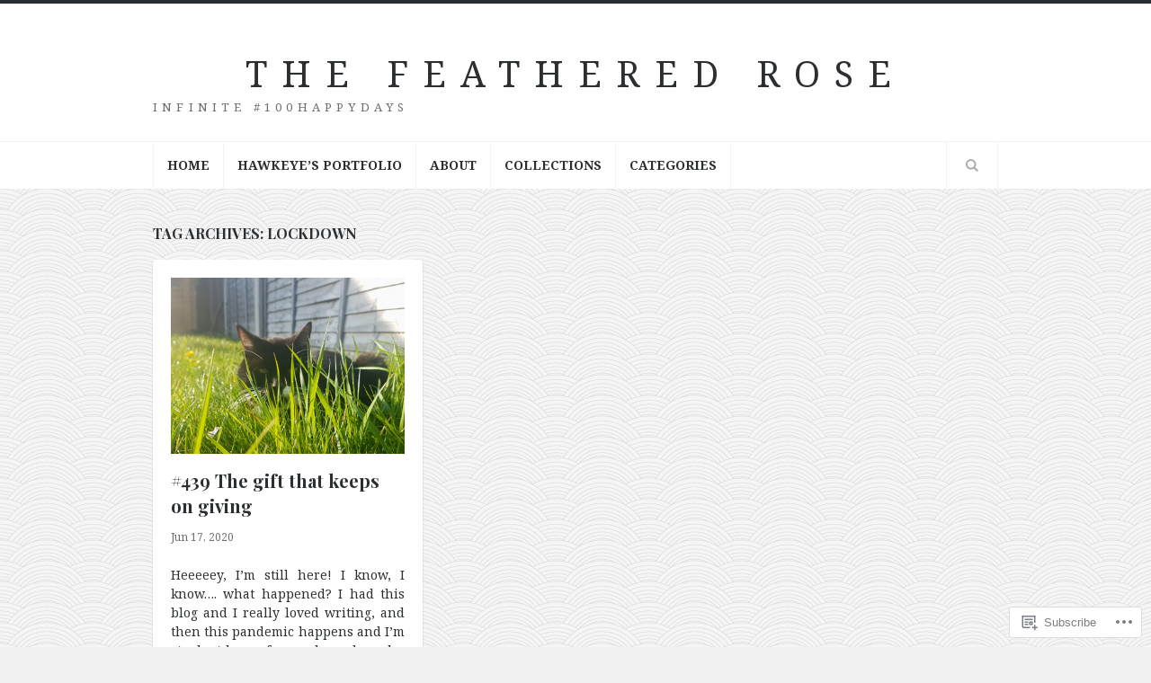

--- FILE ---
content_type: text/css;charset=utf-8
request_url: https://s0.wp.com/?custom-css=1&csblog=8DpIu&cscache=6&csrev=64
body_size: 37
content:
.entry-title{color:#aa2626}h2{color:#aa2626}blockquote{color:#fff;padding:20px;margin:0;border:2px #fff;background:#65bdd3;font-size:17px;font-weight:500;line-height:1.4;box-shadow:5px 5px 5px #ddd;margin:1em;padding-left:20px;padding-bottom:20px}blockquote cite{font-size:12px;line-height:1.4;margin-bottom:0;margin-top:1.5em}p{text-align:justify}